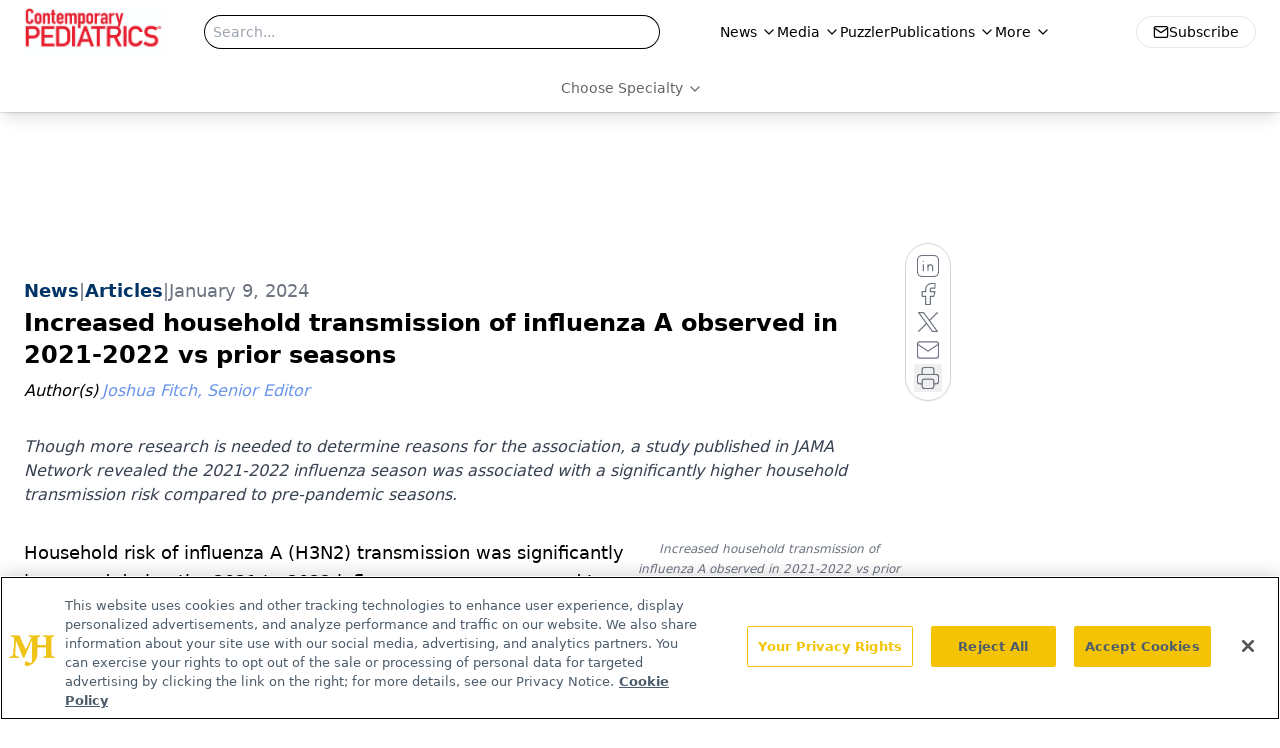

--- FILE ---
content_type: text/html; charset=utf-8
request_url: https://www.google.com/recaptcha/api2/aframe
body_size: 184
content:
<!DOCTYPE HTML><html><head><meta http-equiv="content-type" content="text/html; charset=UTF-8"></head><body><script nonce="kz8S3LAUAkR9_nkn4lAbhQ">/** Anti-fraud and anti-abuse applications only. See google.com/recaptcha */ try{var clients={'sodar':'https://pagead2.googlesyndication.com/pagead/sodar?'};window.addEventListener("message",function(a){try{if(a.source===window.parent){var b=JSON.parse(a.data);var c=clients[b['id']];if(c){var d=document.createElement('img');d.src=c+b['params']+'&rc='+(localStorage.getItem("rc::a")?sessionStorage.getItem("rc::b"):"");window.document.body.appendChild(d);sessionStorage.setItem("rc::e",parseInt(sessionStorage.getItem("rc::e")||0)+1);localStorage.setItem("rc::h",'1762018397888');}}}catch(b){}});window.parent.postMessage("_grecaptcha_ready", "*");}catch(b){}</script></body></html>

--- FILE ---
content_type: text/plain; charset=utf-8
request_url: https://fp.contemporarypediatrics.com/J5hY/ZxXr/y0?q=vnFC4dZv8NpwPrIAgVP2
body_size: -57
content:
d0P/lmhik36j7OvMYkYZlD81pmwHbjmAw0UBQUy72tpsMOC4QtPjPZ3LOPEtdbeiF6XfU2vocqalVks2YV7qHSMqelZ5xw==

--- FILE ---
content_type: application/javascript; charset=utf-8
request_url: https://www.contemporarypediatrics.com/_astro/index.5XHvL9ZO.js
body_size: 153
content:
import{j as e}from"./jsx-runtime.D3GSbgeI.js";import{T as o}from"./index.ClRS1olW.js";const a=({title:s,url:t,titleTag:i="h2",viewMoreLabel:l,disablePadding:r=!1})=>!s&&!t?null:e.jsxs("div",{className:`flex w-full items-end justify-between ${!r&&"mb-8"}`,children:[e.jsx(o,{title:s,tag:i,className:"w-full text-2xl font-bold text-typo-dark lg:text-3xl"}),t&&e.jsx("div",{className:"flex w-[35%] items-center justify-end pr-2 text-base font-semibold text-typo-dark hover:text-link-hover",children:e.jsx("a",{href:t,children:l||"View More"})})]});export{a as S};


--- FILE ---
content_type: application/javascript; charset=utf-8
request_url: https://www.contemporarypediatrics.com/_astro/index.CA_l9j6d.js
body_size: 5310
content:
import{j as e}from"./jsx-runtime.D3GSbgeI.js";import{k as q}from"./index.n-IAUjIs.js";import{S as G}from"./index.5XHvL9ZO.js";import{P as W}from"./index.BbWRzJcq.js";import{r as u,R as J}from"./index.HXEJb8BZ.js";import{l as D}from"./lib.CJN_2H5J.js";import"./md5.CpZxOG6Q.js";import E from"./AD300x250.CQuHs9VC.js";import{i as R}from"./initDFPSlot.u-QooDye.js";import{u as K}from"./useIntersectionObserver.Ck5NYY0Q.js";import{b as Q}from"./segmentApi.Bq5dHFd0.js";import{S as M}from"./index.DjJH3ciU.js";import"./dayjs.min.BlhBlr3z.js";import"./FileSaver.min.D_ZO-NeE.js";import{f as $}from"./format.ePa-ICuH.js";import{p as B}from"./parseISO.CNSAz2y-.js";import{u as P}from"./use-sanity-client.D46mWeQd.js";import{B as X}from"./html-anchor-link.Bbm4WhkB.js";import{L as Y}from"./lock.2izpkolj.js";import{C as Z,e as U,c as ee,a as re}from"./card.DBXLUk2B.js";import{B as L}from"./button.C_pKpCn5.js";import{c as I}from"./createLucideIcon.Ax2LeV8D.js";import"./index.yBjzXJbu.js";import"./iconBase.AvOXlZV_.js";import"./index.ClRS1olW.js";import"./utils.Bfe4rsV4.js";import"./clsx.B-dksMZM.js";import"./ellipsis.BNvNJfU2.js";import"./chevron-right.i84mSikh.js";import"./_commonjsHelpers.D6-XlEtG.js";import"./AdRefreshManager.CDERVAlF.js";import"./url-for.BMmA5B1g.js";import"./en-US.f4IZr-jZ.js";import"./use-create-sanity-client.DcDGVzPz.js";import"./tslib.es6.DCgJAGIv.js";import"./index.BySSNVN3.js";import"./media-plugin.COIBhOuZ.js";import"./custom-link.pIicPyrX.js";import"./external-link.DVPwVCzD.js";import"./internal-link.Brxx5mF4.js";import"./index.D22jmrlf.js";import"./index.CXOdIvep.js";import"./index.KqMXKjf4.js";import"./objectWithoutPropertiesLoose.Dsqj8S3w.js";import"./multi-media.DfSxI-dW.js";import"./audio.CBKKb9eC.js";import"./FormManagerPlugin.Dc3Z-6bz.js";import"./video.CwN7OyhA.js";import"./brightcove-react-player-loader.es.C3uZm36c.js";import"./index.COzj7D9o.js";import"./index.4739b669.HHuVOnpc.js";import"./index.C3P88woB.js";/**
 * @license lucide-react v0.460.0 - ISC
 *
 * This source code is licensed under the ISC license.
 * See the LICENSE file in the root directory of this source tree.
 */const _=I("BookOpen",[["path",{d:"M12 7v14",key:"1akyts"}],["path",{d:"M3 18a1 1 0 0 1-1-1V4a1 1 0 0 1 1-1h5a4 4 0 0 1 4 4 4 4 0 0 1 4-4h5a1 1 0 0 1 1 1v13a1 1 0 0 1-1 1h-6a3 3 0 0 0-3 3 3 3 0 0 0-3-3z",key:"ruj8y"}]]);/**
 * @license lucide-react v0.460.0 - ISC
 *
 * This source code is licensed under the ISC license.
 * See the LICENSE file in the root directory of this source tree.
 */const se=I("ExternalLink",[["path",{d:"M15 3h6v6",key:"1q9fwt"}],["path",{d:"M10 14 21 3",key:"gplh6r"}],["path",{d:"M18 13v6a2 2 0 0 1-2 2H5a2 2 0 0 1-2-2V8a2 2 0 0 1 2-2h6",key:"a6xqqp"}]]);/**
 * @license lucide-react v0.460.0 - ISC
 *
 * This source code is licensed under the ISC license.
 * See the LICENSE file in the root directory of this source tree.
 */const te=I("Mail",[["rect",{width:"20",height:"16",x:"2",y:"4",rx:"2",key:"18n3k1"}],["path",{d:"m22 7-8.97 5.7a1.94 1.94 0 0 1-2.06 0L2 7",key:"1ocrg3"}]]),oe=({networkID:r,adUnit:t,pos:l="infeed",targeting:o,refreshFlag:a,setRefreshFlag:n,size:m,lazyLoad:p=!0,customPage:w=!1,label:b="Advertisement"})=>{const c=`div-gpt-ad-${l}`,[f,y]=u.useState(!1),g=u.useRef(),h=K(g,{threshold:.75}),i=u.useRef(null),s=u.useRef(null);u.useEffect(()=>{p===!1&&y(!0)},[p]),u.useEffect(()=>{if(h?.isIntersecting)try{y(!0)}catch(d){console.error(d)}},[h]);const v={content_placement:o?.content_placement,tags:o?.tags,document_group:o?.document_group,rootDocumentGroup:o?.rootDocumentGroup,content_group:o?.content_group?o.content_group:[],document_url:o?.document_url,pos:l,campaign_id:o?.campaign_id,issue_url:o?.issue_url,publication_url:o?.publication_url,hostname:o?.hostname},k=[["fluid"]],C=[["fluid"]],V=(d,j,x,N,A,T,O,F)=>{try{i?.current&&(i.current.style.display="block"),Q(d,j,x,N,A,T,O,F)}catch(H){console.log(H)}};u.useEffect(()=>{function d(){if(!(D.isMobileOnly||l==="infeed-1")&&s&&s.current.getBoundingClientRect().top<200){const j=window.googletag.pubads().getSlots(),x=[];j.forEach(N=>{N.getSlotElementId().includes("ad-rec")&&x.push(N)}),window&&typeof window.onDvtagReady=="function"?window.onDvtagReady(function(){window.googletag.pubads().refresh(x)}):window.googletag.pubads().refresh(x),window.removeEventListener("scroll",d)}}return window&&window.addEventListener("scroll",d),()=>window.removeEventListener("scroll",d)},[]),u.useEffect(()=>{f&&R({networkID:r,adUnit:t,size:D.isMobileOnly?C:k,id:c,targeting:v,adRendered:V,customPage:w})},[f]),u.useEffect(()=>()=>{if(window)try{const j=window.googletag.pubads().getSlots().find(x=>x.getSlotElementId()===c);j&&window.googletag.destroySlots([j])}catch(d){console.log(d)}},[]),u.useEffect(()=>{a&&n&&(R({networkID:r,adUnit:t,size:m,sizeMapping:[{viewport:[1e3,1],sizes:[[728,90],[970,90]]},{viewport:[768,1],sizes:[[728,90]]},{viewport:[1,1],sizes:[[320,50],[300,50]]}],id:c,targeting:v}),n(!1))});const S=o?.adLayer;return S&&S?.adSlotSelection?.length&&S.adSlotSelection.includes("blockAllAds")?null:e.jsx("div",{ref:s,children:e.jsxs("div",{children:[e.jsx("div",{ref:i,className:"hidden text-center text-[8px] text-gray-500",children:b}),e.jsx("div",{ref:g,id:c})]})})},le=({data:r})=>e.jsxs("div",{className:"flex flex-col gap-4 md:flex-row",children:[e.jsx(M,{asset:r.thumbnail,alt:r.thumbnail?.alt,className:"h-full w-full rounded-xl object-cover md:w-52",width:250}),e.jsxs("div",{className:"flex w-full flex-col gap-2",children:[e.jsx("a",{href:"#",className:"text-lg font-semibold",children:r.title}),e.jsxs("div",{className:"italic",children:["By: ",r.authors?.map((t,l)=>e.jsx("a",{href:t.url,className:"w-full not-italic text-primary",children:t.displayName},l)),e.jsx("div",{className:"text-sm not-italic text-gray-600",children:$(B(r.published).toDateString(),"MMMM do yyyy")})]}),r.conferenceName&&e.jsx("div",{className:"w-fit cursor-pointer rounded-lg bg-primary p-1 px-4 text-white",children:e.jsx("a",{href:r.conferenceUrl,children:r.conferenceName})}),e.jsx("div",{children:r.summary})]})]}),ie=r=>$(B(r).toDateString(),"MMMM do yyyy"),z=({data:r,fullWidthImage:t=!1,baseUrl:l="",showAuthors:o=!0})=>{const a=P();return e.jsxs("article",{className:`group w-full overflow-hidden rounded-xl bg-white transition-all duration-300 ease-out ${t?"flex flex-col":"flex flex-col items-start md:flex-row"}`,children:[e.jsxs("a",{href:`${l}${r?.url}`,className:`block ${t?"aspect-video w-full":"aspect-video w-full md:w-[30%] md:min-w-[200px]"} relative mt-2 block shrink-0 overflow-hidden md:rounded-l-xl`,children:[e.jsx(M,{className:"absolute inset-0 aspect-video h-auto w-full rounded-t-xl object-cover transition-transform duration-500 ease-out group-hover:scale-110 md:rounded-l-xl md:rounded-tr-none",asset:r.thumbnail||"/logo.webp",alt:r.thumbnail?.alt||"",width:350,sanityClient:a,fetchPriority:"low"}),r.contentType&&e.jsx("span",{className:"absolute left-3 top-3 z-20 rounded-full bg-primary/90 px-3 py-1 text-xs font-medium text-white backdrop-blur-sm",children:r.contentType})]}),e.jsxs("div",{className:"flex flex-1 flex-col justify-between px-1 pt-4 sm:px-6 sm:py-2",children:[e.jsxs("div",{className:"space-y-3",children:[r.category&&e.jsx("a",{href:r.category?.url,className:"group/category inline-block",children:e.jsxs("span",{className:"group-hover/category:text-primary-dark relative text-xs font-semibold uppercase tracking-wider text-primary transition-colors duration-200",children:[r.category.name,e.jsx("span",{className:"absolute bottom-0 left-0 h-0.5 w-0 bg-primary transition-all duration-300 group-hover/category:w-full"})]})}),e.jsx("a",{href:`${l}${r?.url}`,className:"group/title block",children:e.jsxs("h3",{className:"line-clamp-3 text-lg font-bold leading-tight text-gray-900 transition-colors duration-200 group-hover/title:text-primary sm:text-xl",children:[r.isGated?._id&&e.jsx(Y,{size:20,className:"mb-1 mr-2 inline-block rounded bg-primary py-1 text-white"}),r.title]})}),r.authors&&o&&e.jsxs("div",{className:"flex flex-wrap items-center text-sm text-gray-600",children:[e.jsx("span",{className:"mr-0 font-medium italic",children:"By"}),r.authors.map((n,m)=>e.jsx("span",{className:"flex items-center",children:e.jsxs("a",{className:"hover:text-primary-dark pl-2 font-medium text-primary transition-colors duration-200 hover:underline",href:n?.url,children:[n?.displayName,m+1!==r.authors?.length&&","]})},m))]}),r.published&&e.jsxs("div",{className:"flex items-center gap-2 text-sm text-gray-500",children:[e.jsx("svg",{className:"h-4 w-4",fill:"none",stroke:"currentColor",viewBox:"0 0 24 24",children:e.jsx("path",{strokeLinecap:"round",strokeLinejoin:"round",strokeWidth:2,d:"M8 7V3m8 4V3m-9 8h10M5 21h14a2 2 0 002-2V7a2 2 0 00-2-2H5a2 2 0 00-2 2v12a2 2 0 002 2z"})}),e.jsx("time",{dateTime:r.published,children:ie(r.published)})]})]}),r.source&&e.jsx("div",{className:"my-1",children:e.jsx("p",{className:"inline-block w-auto rounded-lg bg-primary p-2 px-1 py-0 text-sm text-white",children:r.source})}),r.summary&&typeof r.summary=="string"&&e.jsx("p",{className:"mt-3 line-clamp-2",children:r.summary}),r.summary&&typeof r.summary=="object"&&e.jsx("p",{className:"mt-3 text-gray-700",children:e.jsx(X,{data:r.summary})}),l==="/shows"&&e.jsx("div",{className:"mt-4",children:e.jsxs("a",{href:`${l}/${r?.url}`,className:"hover:bg-primary-dark group/button inline-flex transform items-center gap-2 rounded-lg bg-primary px-4 py-2 font-medium text-white transition-all duration-200 hover:scale-105 focus:outline-none focus:ring-2 focus:ring-primary focus:ring-offset-2",children:[e.jsx("span",{children:"Read more"}),e.jsx("svg",{className:"h-4 w-4 transition-transform duration-200 group-hover/button:translate-x-1",fill:"none",stroke:"currentColor",viewBox:"0 0 24 24",children:e.jsx("path",{strokeLinecap:"round",strokeLinejoin:"round",strokeWidth:2,d:"M9 5l7 7-7 7"})})]})})]})]})},ae=({data:r,parentUrl:t})=>{const l=P();return e.jsx(Z,{className:"group relative mx-auto h-full w-full max-w-[350px] overflow-hidden rounded-2xl border-0 bg-gradient-to-br from-white via-gray-50/50 to-gray-100/30 p-0 shadow-lg backdrop-blur-sm transition-all duration-500 hover:shadow-2xl hover:shadow-primary/10",children:e.jsxs("div",{className:"relative z-10 flex h-full flex-col",children:[e.jsxs("a",{href:`/${t?t+"/":"publications/"}`+r.url,className:"relative block overflow-hidden rounded-t-2xl",style:{aspectRatio:"3/4"},children:[r.latestIssue?.thumbnail&&r.latestIssue?.thumbnail?.asset?e.jsx(M,{className:"h-full w-full object-contain transition-transform duration-700 group-hover:scale-105",asset:r.latestIssue.thumbnail.asset,alt:r.latestIssue.thumbnail.alt??r.name,width:400,height:533,sanityClient:l}):r.latestIssue?.thumbnail?.url?e.jsx("img",{src:r.latestIssue.thumbnail.url,alt:r.name,className:"h-full w-full object-cover transition-transform duration-700 group-hover:scale-105"}):e.jsx("div",{className:"flex h-full w-full flex-col items-center justify-center bg-gradient-to-br from-primary/10 via-primary/5 to-secondary/10 transition-transform duration-700 group-hover:scale-105",children:e.jsxs("div",{className:"flex flex-col items-center gap-4 p-6 text-center",children:[e.jsx("div",{className:"rounded-full bg-primary/20 p-4",children:e.jsx(_,{className:"h-12 w-12 text-primary"})}),e.jsx("div",{className:"space-y-2",children:e.jsx("h3",{className:"line-clamp-2 text-lg font-semibold text-gray-800",children:r.name})})]})}),e.jsx("div",{className:"absolute inset-0 bg-gradient-to-t from-black/60 via-transparent to-transparent"})]}),e.jsxs(U,{className:"flex-1 p-6",children:[e.jsx(ee,{className:"mb-3 text-2xl font-bold leading-tight text-gray-900 transition-colors duration-300 group-hover:text-primary",children:r.name}),r.description&&e.jsx("p",{className:"line-clamp-3 leading-relaxed text-gray-600",children:r.description})]}),e.jsx(re,{className:"p-6 pt-0",children:e.jsxs("div",{className:"flex flex-col gap-3",children:[e.jsx(L,{asChild:!0,className:"w-full bg-gradient-to-r from-primary to-primary/90 text-white shadow-lg transition-all duration-300 hover:scale-[1.02] hover:bg-primary hover:shadow-xl",children:e.jsxs("a",{href:`${t?t+"/":"publications/"}`+r.url,children:[e.jsx(_,{className:"h-4 w-4"}),"View Issues"]})}),e.jsxs("div",{className:"flex gap-2",children:[r.learnMoreLink&&e.jsx(L,{asChild:!0,variant:"outline",className:"flex-1 border-primary/20 bg-white/50 text-primary transition-all duration-300 hover:border-primary/40 hover:bg-primary/5 hover:shadow-md",children:e.jsxs("a",{href:r.learnMoreLink,children:[e.jsx(se,{className:"h-4 w-4"}),"Learn More"]})}),r.url==="oncology-live"&&e.jsx(L,{asChild:!0,variant:"outline",className:"flex-1 border-secondary/20 bg-white/50 text-secondary transition-all duration-300 hover:border-secondary/40 hover:bg-secondary/5 hover:shadow-md",children:e.jsxs("a",{href:"/subscribe",children:[e.jsx(te,{className:"h-4 w-4"}),"Subscribe"]})})]})]})})]})})},ne=({contentType:r,data:t,baseUrl:l,showAuthors:o,settings:a,targeting:n,slug:m,host:p,enableMobileAds:w,disableInfeedAds:b})=>{let c;const f=["www.onclive.com","www.cancernetwork.com","www.patientcareonline.com","www.targetedonc.com"],y=["/","/news","/regulatory"],g=["peer-exchange"];m||(m=[""]),p||(p="/");let h=!f.includes(a?.siteConfig?.liveDomain)||f.includes(a?.siteConfig?.liveDomain)&&y.includes(p);for(let i=0;i<m.length;i++)if(g.includes(m[i])){h=!1;return}switch(r){case"article":c=e.jsx(e.Fragment,{children:t.map((i,s)=>(s===10||s===0)&&a&&n&&h&&!b?e.jsxs("div",{className:"flex flex-col gap-8",children:[e.jsx(oe,{lazyLoad:!0,pos:`infeed-${s===0?"1":"2"}`,networkID:a.adConfig.networkID,adUnit:a.adConfig.adUnit,targeting:n},`ad-key-${s}`),e.jsx(z,{data:i,baseUrl:l,showAuthors:o},s)]},s):e.jsxs(J.Fragment,{children:[e.jsx(z,{data:i,baseUrl:l,showAuthors:o}),w&&s===1&&a&&n&&e.jsx("div",{className:"flex items-center justify-center md:hidden",children:e.jsx(E,{networkID:a.adConfig.networkID,adUnit:a.adConfig.adUnit,pos:"rec1-mobile",targeting:n,lazyLoad:!0})},`ad-rec1-${s}`),w&&s===5&&a&&n&&e.jsx("div",{className:"flex h-[250px] items-center justify-center md:hidden",children:e.jsx(E,{networkID:a.adConfig.networkID,adUnit:a.adConfig.adUnit,pos:"rec2-mobile",targeting:n,lazyLoad:!0})},`ad-rec2-${s}`)]},i.url||s))});break;case"conference":c=e.jsx(e.Fragment,{children:t.map((i,s)=>e.jsx(le,{data:i},s))});break;case"publication":c=e.jsx(e.Fragment,{children:t.map((i,s)=>e.jsx(ae,{data:i},s))});break;default:c=e.jsx("div",{children:"Unknown content type"})}return e.jsx("div",{className:"flex flex-col gap-12",children:c})},ar=({data:r,contentType:t,expandContentUrl:l,totalCount:o,page:a=1,itemsPerPage:n=10,isPaginationVisible:m=!0,expandContentText:p="See all",searchParams:w,parentUrl:b,showAuthors:c,settings:f,targeting:y,slug:g,host:h,title:i,viewMoreUrl:s,viewMoreLabel:v,enableMobileAds:k=!1,disableInfeedAds:C=!1})=>e.jsxs("div",{className:"flex h-full w-full flex-col items-center justify-between gap-10",children:[e.jsxs("div",{className:"flex h-full w-full flex-col items-start",children:[(i||s)&&e.jsx(G,{title:i||"All News",titleTag:"h2",url:s||void 0,disablePadding:!1,viewMoreLabel:v}),e.jsx(ne,{data:r,contentType:t,baseUrl:b,showAuthors:c,settings:f,targeting:y,slug:g,host:h,enableMobileAds:k,disableInfeedAds:C})]}),e.jsx("div",{className:"w-full",children:m?e.jsx(W,{totalItems:o,itemsPerPage:n,currentPage:a,searchParams:w}):l?e.jsxs("div",{className:"flex w-full items-center justify-center text-xl font-semibold text-primary hover:text-accent",children:[e.jsx("a",{href:l,children:p}),e.jsx(q,{className:"h-6 w-6"})]}):null})]});export{ar as default};
